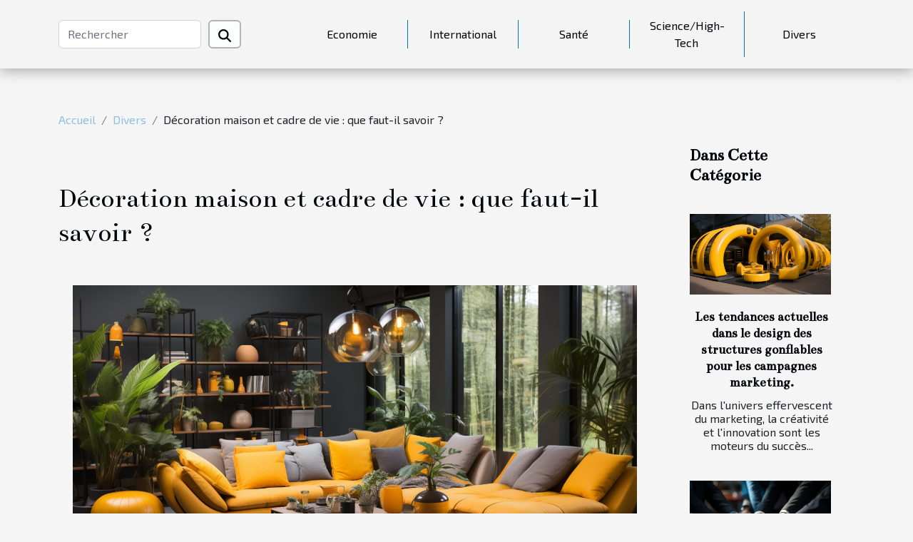

--- FILE ---
content_type: text/html; charset=UTF-8
request_url: https://innovationcentrehastings.com/decoration-maison-et-cadre-de-vie-que-faut-il-savoir
body_size: 6957
content:
<!DOCTYPE html>
    <html lang="fr">
<head>
    <meta charset="utf-8">
    <title>Décoration maison et cadre de vie : que faut-il savoir ?</title>

<meta name="description" content="">

<meta name="robots" content="index,follow" />
<link rel="icon" type="image/png" href="/favicon.png" />


    <meta name="viewport" content="width=device-width, initial-scale=1">
    <link rel="stylesheet" href="/css/style2.css">
</head>
<body>
    <header>
    <div class="container-fluid d-flex justify-content-center">
        <nav class="navbar container navbar-expand-xl m-0 pt-3 pb-3">
            <div class="container-fluid">
                <button class="navbar-toggler" type="button" data-bs-toggle="collapse" data-bs-target="#navbarSupportedContent" aria-controls="navbarSupportedContent" aria-expanded="false" aria-label="Toggle navigation">
                    <svg xmlns="http://www.w3.org/2000/svg" fill="currentColor" class="bi bi-list" viewBox="0 0 16 16">
                        <path fill-rule="evenodd" d="M2.5 12a.5.5 0 0 1 .5-.5h10a.5.5 0 0 1 0 1H3a.5.5 0 0 1-.5-.5m0-4a.5.5 0 0 1 .5-.5h10a.5.5 0 0 1 0 1H3a.5.5 0 0 1-.5-.5m0-4a.5.5 0 0 1 .5-.5h10a.5.5 0 0 1 0 1H3a.5.5 0 0 1-.5-.5"></path>
                    </svg>
                </button>
                <div class="collapse navbar-collapse" id="navbarSupportedContent">
                    <form class="d-flex" role="search" method="get" action="/search">
    <input type="search" class="form-control"  name="q" placeholder="Rechercher" aria-label="Rechercher"  pattern=".*\S.*" required>
    <button type="submit" class="btn">
        <svg xmlns="http://www.w3.org/2000/svg" width="18px" height="18px" fill="currentColor" viewBox="0 0 512 512">
                    <path d="M416 208c0 45.9-14.9 88.3-40 122.7L502.6 457.4c12.5 12.5 12.5 32.8 0 45.3s-32.8 12.5-45.3 0L330.7 376c-34.4 25.2-76.8 40-122.7 40C93.1 416 0 322.9 0 208S93.1 0 208 0S416 93.1 416 208zM208 352a144 144 0 1 0 0-288 144 144 0 1 0 0 288z"/>
                </svg>
    </button>
</form>
                    <ul class="navbar-nav">
                                                    <li class="nav-item">
    <a href="/economie" class="nav-link">Economie</a>
    </li>
                                    <li class="nav-item">
    <a href="/international" class="nav-link">International</a>
    </li>
                                    <li class="nav-item">
    <a href="/sante" class="nav-link">Santé</a>
    </li>
                                    <li class="nav-item">
    <a href="/sciencehigh-tech" class="nav-link">Science/High-Tech</a>
    </li>
                                    <li class="nav-item">
    <a href="/divers" class="nav-link">Divers</a>
    </li>
                            </ul>
                </div>
            </div>
        </nav>
    </div> 
</header>
<div class="container">
        <nav aria-label="breadcrumb"
             >
            <ol class="breadcrumb">
                <li class="breadcrumb-item"><a href="/">Accueil</a></li>
                                    <li class="breadcrumb-item  active ">
                        <a href="/divers" title="Divers">Divers</a>                    </li>
                                <li class="breadcrumb-item">
                    Décoration maison et cadre de vie : que faut-il savoir ?                </li>
            </ol>
        </nav>
    </div>
<div class="container-fluid">
    <main class="container sidebar-minimal mt-2">
        <div class="row">
            <div class="col-lg-9 order-1 order-lg-2 col-12 main">

                                    <h1>
                        Décoration maison et cadre de vie : que faut-il savoir ?                    </h1>
                
                    <img class="img-fluid" src="/images/decoration-maison-et-cadre-de-vie-que-faut-il-savoir.jpg" alt="Décoration maison et cadre de vie : que faut-il savoir ?">                                <article class="container main" ><div><p>Que vous rénoviez une maison neuve ou que vous rénoviez une ancienne maison, la décoration est le moyen suprême d’ajouter du charme à n’importe quel milieu de vie. Si vous désirez obtenir de magnifiques résultats susceptibles d’impressionner vos proches, alors il ne vous suffira pas juste de décorer, mais de bien décorer. Cependant, nombreuses sont ces personnes qui ne savent toujours pas comment s’y pour parvenir à réussir leur exercice de décoration. Voici pour vous ce que vous devez savoir pour réussir votre exercice de décoration.</p>
<p>&nbsp;</p>
<h2 id="anchor_0">Bien établir son budget de décoration</h2>
<p>&nbsp;</p>
<p>Pour commencer, il est important de rappeler que la décoration de votre cadre de vie est un exercice assez simple à réaliser. Pour ce fait, allez sur <a href="https://www.ibdesign.fr/">https://www.ibdesign.fr/</a> pour découvrir comment réussir votre exercice de décoration. Vous n’êtes pas sans savoir que, comme toute autre activité, la décoration implique inévitablement des dépenses à réaliser. Avec ces dernières, vous pourrez couvrir certaines charges comme les achats de matériaux (peintures, fleurs, mobilier, lampes, etc.). Cependant, avant de lacer votre projet de décoration, vous devez vous fixer une limite financière à respecter obligatoirement. Cette limite sera fonction de la taille des activités à faire.</p>
<p>&nbsp;</p>
<h2 id="anchor_1">Bien déterminer la grandeur des activités de décoration</h2>
<p>&nbsp;</p>
<p>Pour bien décorer votre maison ou votre cadre de vie, vous devez savoir que 2 options s’offrent à vous. Tout d’abord, vous pouvez choisir de la totalité du lieu concerné par votre projet de décoration. Cependant, il s’agira donc d’une décoration de grande envergure qui devra démarquer votre maison ou cadre de vie. Ce projet prendra en compte le moindre centimètre de votre maison. Deuxièmement, vous pouvez choisir d’entreprendre des travaux de décoration moins importants. Dans ce cas de figure, vous devrez cibler des pièces spécifiques de la maison auxquelles vous désirez apporter une touche à travers votre projet de décoration.</p><div></article>            </div>
            <aside class="col-lg-3 order-2 order-lg-2 col-12 aside-right">
                <div class="list-flat-img">
                    <h2>Dans cette catégorie</h2>                            <section>

                    <figure><a href="/les-tendances-actuelles-dans-le-design-des-structures-gonflables-pour-les-campagnes-marketing" title="Les tendances actuelles dans le design des structures gonflables pour les campagnes marketing."><img class="d-block w-100" src="/images/les-tendances-actuelles-dans-le-design-des-structures-gonflables-pour-les-campagnes-marketing.jpg" alt="Les tendances actuelles dans le design des structures gonflables pour les campagnes marketing."></a></figure>                    
                    <div>
                        <h3><a href="/les-tendances-actuelles-dans-le-design-des-structures-gonflables-pour-les-campagnes-marketing" title="Les tendances actuelles dans le design des structures gonflables pour les campagnes marketing.">Les tendances actuelles dans le design des structures gonflables pour les campagnes marketing.</a></h3>                        <div>
Dans l'univers effervescent du marketing, la créativité et l'innovation sont les moteurs du succès...</div>                    </div>
                </section>
                            <section>

                    <figure><a href="/quel-est-linteret-dun-cabinet-fiduciaire-pour-les-entreprises" title="Quel est l’intérêt d’un Cabinet fiduciaire pour les entreprises ?"><img class="d-block w-100" src="/images/quel-est-linteret-dun-cabinet-fiduciaire-pour-les-entreprises.jpeg" alt="Quel est l’intérêt d’un Cabinet fiduciaire pour les entreprises ?"></a></figure>                    
                    <div>
                        <h3><a href="/quel-est-linteret-dun-cabinet-fiduciaire-pour-les-entreprises" title="Quel est l’intérêt d’un Cabinet fiduciaire pour les entreprises ?">Quel est l’intérêt d’un Cabinet fiduciaire pour les entreprises ?</a></h3>                        <div>De nos jours, l’intervention d’un fiduciaire dans les entreprises et sociétés devient très capitale...</div>                    </div>
                </section>
                            <section>

                    <figure><a href="/etude-de-cas-comment-un-courtier-en-credit-immobilier-a-aide-un-client-a-obtenir-le-meilleur-taux-possible" title="Étude de cas: Comment un courtier en crédit immobilier a aidé un client à obtenir le meilleur taux possible"><img class="d-block w-100" src="/images/etude-de-cas-comment-un-courtier-en-credit-immobilier-a-aide-un-client-a-obtenir-le-meilleur-taux-possible.jpg" alt="Étude de cas: Comment un courtier en crédit immobilier a aidé un client à obtenir le meilleur taux possible"></a></figure>                    
                    <div>
                        <h3><a href="/etude-de-cas-comment-un-courtier-en-credit-immobilier-a-aide-un-client-a-obtenir-le-meilleur-taux-possible" title="Étude de cas: Comment un courtier en crédit immobilier a aidé un client à obtenir le meilleur taux possible">Étude de cas: Comment un courtier en crédit immobilier a aidé un client à obtenir le meilleur taux possible</a></h3>                        <div>
Dans le monde complexe du crédit immobilier, un courtier peut être un allié précieux. En...</div>                    </div>
                </section>
                            <section>

                    <figure><a href="/comment-maintenir-un-bon-etat-de-sante-en-consommant-des-aliments-sains" title="Comment maintenir un bon état de santé en consommant des aliments sains ?"><img class="d-block w-100" src="/images/comment-maintenir-un-bon-etat-de-sante-en-consommant-des-aliments-sains.jpg" alt="Comment maintenir un bon état de santé en consommant des aliments sains ?"></a></figure>                    
                    <div>
                        <h3><a href="/comment-maintenir-un-bon-etat-de-sante-en-consommant-des-aliments-sains" title="Comment maintenir un bon état de santé en consommant des aliments sains ?">Comment maintenir un bon état de santé en consommant des aliments sains ?</a></h3>                        <div>Les aliments sont les premiers facteurs causants d’énorme problème de santé à l’homme. Savoir...</div>                    </div>
                </section>
                                    </div>
            </aside>
        </div>
        <section class="newest-list">
        <div class="container">
                        <h2>Similaire</h2>
            <div class="row">
                                    <div class="col-12 col-md-4">
                        <figure><a href="/les-tendances-actuelles-dans-le-design-des-structures-gonflables-pour-les-campagnes-marketing" title="Les tendances actuelles dans le design des structures gonflables pour les campagnes marketing."><img class="img-fluid" src="/images/les-tendances-actuelles-dans-le-design-des-structures-gonflables-pour-les-campagnes-marketing.jpg" alt="Les tendances actuelles dans le design des structures gonflables pour les campagnes marketing."></a></figure><figcaption>Les tendances actuelles dans le design des structures gonflables pour les campagnes marketing.</figcaption>                        <div>
                                                    </div>
                        <h4><a href="/les-tendances-actuelles-dans-le-design-des-structures-gonflables-pour-les-campagnes-marketing" title="Les tendances actuelles dans le design des structures gonflables pour les campagnes marketing.">Les tendances actuelles dans le design des structures gonflables pour les campagnes marketing.</a></h4>                        <time datetime="2024-04-24 00:00:05">Mercredi 24 avril 2024 00:00</time>                        <div>
Dans l'univers effervescent du marketing, la créativité et l'innovation sont les moteurs du succès...</div>                    </div>
                                    <div class="col-12 col-md-4">
                        <figure><a href="/quel-est-linteret-dun-cabinet-fiduciaire-pour-les-entreprises" title="Quel est l’intérêt d’un Cabinet fiduciaire pour les entreprises ?"><img class="img-fluid" src="/images/quel-est-linteret-dun-cabinet-fiduciaire-pour-les-entreprises.jpeg" alt="Quel est l’intérêt d’un Cabinet fiduciaire pour les entreprises ?"></a></figure><figcaption>Quel est l’intérêt d’un Cabinet fiduciaire pour les entreprises ?</figcaption>                        <div>
                                                    </div>
                        <h4><a href="/quel-est-linteret-dun-cabinet-fiduciaire-pour-les-entreprises" title="Quel est l’intérêt d’un Cabinet fiduciaire pour les entreprises ?">Quel est l’intérêt d’un Cabinet fiduciaire pour les entreprises ?</a></h4>                        <time datetime="2024-03-05 00:00:03">Mardi 5 mars 2024 00:00</time>                        <div>De nos jours, l’intervention d’un fiduciaire dans les entreprises et sociétés devient très capitale...</div>                    </div>
                                    <div class="col-12 col-md-4">
                        <figure><a href="/etude-de-cas-comment-un-courtier-en-credit-immobilier-a-aide-un-client-a-obtenir-le-meilleur-taux-possible" title="Étude de cas: Comment un courtier en crédit immobilier a aidé un client à obtenir le meilleur taux possible"><img class="img-fluid" src="/images/etude-de-cas-comment-un-courtier-en-credit-immobilier-a-aide-un-client-a-obtenir-le-meilleur-taux-possible.jpg" alt="Étude de cas: Comment un courtier en crédit immobilier a aidé un client à obtenir le meilleur taux possible"></a></figure><figcaption>Étude de cas: Comment un courtier en crédit immobilier a aidé un client à obtenir le meilleur taux possible</figcaption>                        <div>
                                                    </div>
                        <h4><a href="/etude-de-cas-comment-un-courtier-en-credit-immobilier-a-aide-un-client-a-obtenir-le-meilleur-taux-possible" title="Étude de cas: Comment un courtier en crédit immobilier a aidé un client à obtenir le meilleur taux possible">Étude de cas: Comment un courtier en crédit immobilier a aidé un client à obtenir le meilleur taux possible</a></h4>                        <time datetime="2023-10-28 11:38:05">Samedi 28 octobre 2023 11:38</time>                        <div>
Dans le monde complexe du crédit immobilier, un courtier peut être un allié précieux. En...</div>                    </div>
                                    <div class="col-12 col-md-4">
                        <figure><a href="/comment-maintenir-un-bon-etat-de-sante-en-consommant-des-aliments-sains" title="Comment maintenir un bon état de santé en consommant des aliments sains ?"><img class="img-fluid" src="/images/comment-maintenir-un-bon-etat-de-sante-en-consommant-des-aliments-sains.jpg" alt="Comment maintenir un bon état de santé en consommant des aliments sains ?"></a></figure><figcaption>Comment maintenir un bon état de santé en consommant des aliments sains ?</figcaption>                        <div>
                                                    </div>
                        <h4><a href="/comment-maintenir-un-bon-etat-de-sante-en-consommant-des-aliments-sains" title="Comment maintenir un bon état de santé en consommant des aliments sains ?">Comment maintenir un bon état de santé en consommant des aliments sains ?</a></h4>                        <time datetime="2023-10-27 12:39:30">Vendredi 27 octobre 2023 12:39</time>                        <div>Les aliments sont les premiers facteurs causants d’énorme problème de santé à l’homme. Savoir...</div>                    </div>
                                    <div class="col-12 col-md-4">
                        <figure><a href="/pourquoi-arborer-une-lingerie-sexy" title="Pourquoi arborer une lingerie sexy ?"><img class="img-fluid" src="/nophoto.png" alt="Pourquoi arborer une lingerie sexy ?"></a></figure><figcaption>Pourquoi arborer une lingerie sexy ?</figcaption>                        <div>
                                                    </div>
                        <h4><a href="/pourquoi-arborer-une-lingerie-sexy" title="Pourquoi arborer une lingerie sexy ?">Pourquoi arborer une lingerie sexy ?</a></h4>                        <time datetime="2023-10-27 12:39:29">Vendredi 27 octobre 2023 12:39</time>                        <div>Il est bien d’améliorer sa sexualité et d’épanouir sa vie de couple en portant de belle lingerie....</div>                    </div>
                                    <div class="col-12 col-md-4">
                        <figure><a href="/comment-visiter-le-musee-dorsay" title="Comment visiter le musée d’Orsay ?"><img class="img-fluid" src="/images/comment-visiter-le-musee-dorsay.jpeg" alt="Comment visiter le musée d’Orsay ?"></a></figure><figcaption>Comment visiter le musée d’Orsay ?</figcaption>                        <div>
                                                    </div>
                        <h4><a href="/comment-visiter-le-musee-dorsay" title="Comment visiter le musée d’Orsay ?">Comment visiter le musée d’Orsay ?</a></h4>                        <time datetime="2023-10-27 12:39:27">Vendredi 27 octobre 2023 12:39</time>                        <div>Le musée d’Orsay est reconnu dans le monde entier. Il abrite l’une des meilleures collections...</div>                    </div>
                                    <div class="col-12 col-md-4">
                        <figure><a href="/new-york-pass-quest-ce-quil-faut-en-savoir" title="New York Pass: qu’est-ce qu’il faut en savoir ?"><img class="img-fluid" src="/images/new-york-pass-quest-ce-quil-faut-en-savoir.jpeg" alt="New York Pass: qu’est-ce qu’il faut en savoir ?"></a></figure><figcaption>New York Pass: qu’est-ce qu’il faut en savoir ?</figcaption>                        <div>
                                                    </div>
                        <h4><a href="/new-york-pass-quest-ce-quil-faut-en-savoir" title="New York Pass: qu’est-ce qu’il faut en savoir ?">New York Pass: qu’est-ce qu’il faut en savoir ?</a></h4>                        <time datetime="2023-10-27 12:39:26">Vendredi 27 octobre 2023 12:39</time>                        <div>Le New York est une des grandes villes les plus connues et les plus réputées au monde. Cette ville...</div>                    </div>
                                    <div class="col-12 col-md-4">
                        <figure><a href="/quest-ce-que-cest-que-domicilier-son-entrepris" title="Qu’est-ce que c’est que domicilier son entreprise ?"><img class="img-fluid" src="/images/quest-ce-que-cest-que-domicilier-son-entreprise.jpg" alt="Qu’est-ce que c’est que domicilier son entreprise ?"></a></figure><figcaption>Qu’est-ce que c’est que domicilier son entreprise ?</figcaption>                        <div>
                                                    </div>
                        <h4><a href="/quest-ce-que-cest-que-domicilier-son-entrepris" title="Qu’est-ce que c’est que domicilier son entreprise ?">Qu’est-ce que c’est que domicilier son entreprise ?</a></h4>                        <time datetime="2023-10-27 12:39:25">Vendredi 27 octobre 2023 12:39</time>                        <div>Au moment de la création de son entreprise, il est important de le domicilier. La domiciliation de...</div>                    </div>
                                    <div class="col-12 col-md-4">
                        <figure><a href="/a-quoi-sert-le-pneu-doccasion" title="À quoi sert le pneu d’occasion ?"><img class="img-fluid" src="/images/a-quoi-sert-le-pneu-doccasion.jpg" alt="À quoi sert le pneu d’occasion ?"></a></figure><figcaption>À quoi sert le pneu d’occasion ?</figcaption>                        <div>
                                                    </div>
                        <h4><a href="/a-quoi-sert-le-pneu-doccasion" title="À quoi sert le pneu d’occasion ?">À quoi sert le pneu d’occasion ?</a></h4>                        <time datetime="2023-10-27 12:39:13">Vendredi 27 octobre 2023 12:39</time>                        <div>Entretenir une voiture n’est pas une chose facile. Parfois, l’on est face à des situations...</div>                    </div>
                                    <div class="col-12 col-md-4">
                        <figure><a href="/yessay-que-peut-on-savoir-de-cette-formation" title="Yessay : que peut-on savoir de cette formation ?"><img class="img-fluid" src="/images/yessay-que-peut-on-savoir-de-cette-formation.jpg" alt="Yessay : que peut-on savoir de cette formation ?"></a></figure><figcaption>Yessay : que peut-on savoir de cette formation ?</figcaption>                        <div>
                                                    </div>
                        <h4><a href="/yessay-que-peut-on-savoir-de-cette-formation" title="Yessay : que peut-on savoir de cette formation ?">Yessay : que peut-on savoir de cette formation ?</a></h4>                        <time datetime="2023-10-27 12:39:13">Vendredi 27 octobre 2023 12:39</time>                        <div>La plus grande source d’information dont dispose le monde entier est l’internet. Avec cette source...</div>                    </div>
                                    <div class="col-12 col-md-4">
                        <figure><a href="/les-metiers-sans-diplome-que-faut-il-en-savoir" title="Les métiers sans diplôme : que faut-il en savoir ?"><img class="img-fluid" src="/images/les-metiers-sans-diplome-que-faut-il-en-savoir.jpeg" alt="Les métiers sans diplôme : que faut-il en savoir ?"></a></figure><figcaption>Les métiers sans diplôme : que faut-il en savoir ?</figcaption>                        <div>
                                                    </div>
                        <h4><a href="/les-metiers-sans-diplome-que-faut-il-en-savoir" title="Les métiers sans diplôme : que faut-il en savoir ?">Les métiers sans diplôme : que faut-il en savoir ?</a></h4>                        <time datetime="2023-10-27 12:39:12">Vendredi 27 octobre 2023 12:39</time>                        <div>On convient tous que les études ne sont pas faites pour tout le monde. Cela s’explique par des...</div>                    </div>
                                    <div class="col-12 col-md-4">
                        <figure><a href="/souscrire-a-une-assurance-auto-temporaire-pourquoi-cette-option" title="Souscrire à une assurance auto temporaire : pourquoi cette option ?"><img class="img-fluid" src="/images/souscrire-a-une-assurance-auto-temporaire-pourquoi-cette-option.jpg" alt="Souscrire à une assurance auto temporaire : pourquoi cette option ?"></a></figure><figcaption>Souscrire à une assurance auto temporaire : pourquoi cette option ?</figcaption>                        <div>
                                                    </div>
                        <h4><a href="/souscrire-a-une-assurance-auto-temporaire-pourquoi-cette-option" title="Souscrire à une assurance auto temporaire : pourquoi cette option ?">Souscrire à une assurance auto temporaire : pourquoi cette option ?</a></h4>                        <time datetime="2023-10-27 12:39:07">Vendredi 27 octobre 2023 12:39</time>                        <div>La souscription à une assurance est une condition exigée par la loi. Certes, cette disposition ne...</div>                    </div>
                                    <div class="col-12 col-md-4">
                        <figure><a href="/quel-expert-solliciter-a-sainte-maxime-pour-tous-travaux-de-toitur" title="Quel expert solliciter à Sainte-Maxime pour tous travaux de toiture ?"><img class="img-fluid" src="/images/quel-expert-solliciter-a-sainte-maxime-pour-tous-travaux-de-toiture.jpeg" alt="Quel expert solliciter à Sainte-Maxime pour tous travaux de toiture ?"></a></figure><figcaption>Quel expert solliciter à Sainte-Maxime pour tous travaux de toiture ?</figcaption>                        <div>
                                                    </div>
                        <h4><a href="/quel-expert-solliciter-a-sainte-maxime-pour-tous-travaux-de-toitur" title="Quel expert solliciter à Sainte-Maxime pour tous travaux de toiture ?">Quel expert solliciter à Sainte-Maxime pour tous travaux de toiture ?</a></h4>                        <time datetime="2023-10-27 12:39:07">Vendredi 27 octobre 2023 12:39</time>                        <div>Sachez que la toiture sur votre maison ne possède pas une durée de vie éternelle. Après son temps...</div>                    </div>
                                    <div class="col-12 col-md-4">
                        <figure><a href="/un-appel-cache-comment-le-demasquer" title="Un appel caché : comment le démasquer ?"><img class="img-fluid" src="/images/un-appel-cache-comment-le-demasquer.jpg" alt="Un appel caché : comment le démasquer ?"></a></figure><figcaption>Un appel caché : comment le démasquer ?</figcaption>                        <div>
                                                    </div>
                        <h4><a href="/un-appel-cache-comment-le-demasquer" title="Un appel caché : comment le démasquer ?">Un appel caché : comment le démasquer ?</a></h4>                        <time datetime="2023-10-27 12:39:02">Vendredi 27 octobre 2023 12:39</time>                        <div>Il arrive parfois qu’on soit confronté à d’intempestifs appels masqués. Et ce cas en général...</div>                    </div>
                                    <div class="col-12 col-md-4">
                        <figure><a href="/quelles-sont-les-etapes-de-la-fabrication-de-le-liquid" title="Quelles sont les étapes de la fabrication de l’e-liquide ?"><img class="img-fluid" src="/images/quelles-sont-les-etapes-de-la-fabrication-de-le-liquide.jpg" alt="Quelles sont les étapes de la fabrication de l’e-liquide ?"></a></figure><figcaption>Quelles sont les étapes de la fabrication de l’e-liquide ?</figcaption>                        <div>
                                                    </div>
                        <h4><a href="/quelles-sont-les-etapes-de-la-fabrication-de-le-liquid" title="Quelles sont les étapes de la fabrication de l’e-liquide ?">Quelles sont les étapes de la fabrication de l’e-liquide ?</a></h4>                        <time datetime="2023-10-27 12:39:01">Vendredi 27 octobre 2023 12:39</time>                        <div>Pour bien fonctionner, la cigarette électronique doit obligatoirement contenir l’e-liquide. Puisque...</div>                    </div>
                                    <div class="col-12 col-md-4">
                        <figure><a href="/decorer-sa-toilette-comment-y-parvenir" title="Décorer sa toilette, comment y parvenir ?"><img class="img-fluid" src="/images/decorer-sa-toilette-comment-y-parvenir.jpg" alt="Décorer sa toilette, comment y parvenir ?"></a></figure><figcaption>Décorer sa toilette, comment y parvenir ?</figcaption>                        <div>
                                                    </div>
                        <h4><a href="/decorer-sa-toilette-comment-y-parvenir" title="Décorer sa toilette, comment y parvenir ?">Décorer sa toilette, comment y parvenir ?</a></h4>                        <time datetime="2023-10-27 12:38:59">Vendredi 27 octobre 2023 12:38</time>                        <div>Des toilettes plutôt bien décorées, bien relookées offrent une certaine sensation apaisante de...</div>                    </div>
                                    <div class="col-12 col-md-4">
                        <figure><a href="/quels-sont-les-criteres-pour-choisir-une-bague-de-fiancailles" title="Quels sont les critères pour choisir une bague de fiançailles ?"><img class="img-fluid" src="/images/quels-sont-les-criteres-pour-choisir-une-bague-de-fiancailles.jpeg" alt="Quels sont les critères pour choisir une bague de fiançailles ?"></a></figure><figcaption>Quels sont les critères pour choisir une bague de fiançailles ?</figcaption>                        <div>
                                                    </div>
                        <h4><a href="/quels-sont-les-criteres-pour-choisir-une-bague-de-fiancailles" title="Quels sont les critères pour choisir une bague de fiançailles ?">Quels sont les critères pour choisir une bague de fiançailles ?</a></h4>                        <time datetime="2023-07-19 03:10:02">Mercredi 19 juillet 2023 03:10</time>                        <div>Une relation amoureuse passe par plusieurs étapes afin d’aboutir au mariage. La phase qui précède...</div>                    </div>
                                    <div class="col-12 col-md-4">
                        <figure><a href="/que-faut-il-savoir-sur-la-location-de-bennes" title="Que faut-il savoir sur la location de bennes ?"><img class="img-fluid" src="/images/que-faut-il-savoir-sur-la-location-de-bennes.jpeg" alt="Que faut-il savoir sur la location de bennes ?"></a></figure><figcaption>Que faut-il savoir sur la location de bennes ?</figcaption>                        <div>
                                                    </div>
                        <h4><a href="/que-faut-il-savoir-sur-la-location-de-bennes" title="Que faut-il savoir sur la location de bennes ?">Que faut-il savoir sur la location de bennes ?</a></h4>                        <time datetime="2023-07-07 18:16:02">Vendredi 7 juillet 2023 18:16</time>                        <div>La location de benne est un service essentiel dans le domaine de la gestion des déchets et de la...</div>                    </div>
                                    <div class="col-12 col-md-4">
                        <figure><a href="/comment-reconnaitre-facilement-une-affiche-personnalisee" title="Comment reconnaître facilement une affiche personnalisée ?"><img class="img-fluid" src="/images/comment-reconnaitre-facilement-une-affiche-personnalisee.jpg" alt="Comment reconnaître facilement une affiche personnalisée ?"></a></figure><figcaption>Comment reconnaître facilement une affiche personnalisée ?</figcaption>                        <div>
                                                    </div>
                        <h4><a href="/comment-reconnaitre-facilement-une-affiche-personnalisee" title="Comment reconnaître facilement une affiche personnalisée ?">Comment reconnaître facilement une affiche personnalisée ?</a></h4>                        <time datetime="2023-06-12 22:20:02">Lundi 12 juin 2023 22:20</time>                        <div>Vous souhaitez décorer votre mur ? Plusieurs possibilités de décorations murales s’offrent à vous...</div>                    </div>
                                    <div class="col-12 col-md-4">
                        <figure><a href="/comment-opter-pour-un-bon-deshydrateur" title="Comment opter pour un bon déshydrateur ?"><img class="img-fluid" src="/images/comment-opter-pour-un-bon-deshydrateur.jpg" alt="Comment opter pour un bon déshydrateur ?"></a></figure><figcaption>Comment opter pour un bon déshydrateur ?</figcaption>                        <div>
                                                    </div>
                        <h4><a href="/comment-opter-pour-un-bon-deshydrateur" title="Comment opter pour un bon déshydrateur ?">Comment opter pour un bon déshydrateur ?</a></h4>                        <time datetime="2023-05-20 13:23:24">Samedi 20 mai 2023 13:23</time>                        <div>Auparavant, l’assèchement des fruits,  légumes ou viandes pour la préparation se faisait à l’aide...</div>                    </div>
                                    <div class="col-12 col-md-4">
                        <figure><a href="/tout-savoir-sur-les-meuleuses-droites" title="Tout savoir sur les meuleuses droites"><img class="img-fluid" src="/images/tout-savoir-sur-les-meuleuses-droites.jpeg" alt="Tout savoir sur les meuleuses droites"></a></figure><figcaption>Tout savoir sur les meuleuses droites</figcaption>                        <div>
                                                    </div>
                        <h4><a href="/tout-savoir-sur-les-meuleuses-droites" title="Tout savoir sur les meuleuses droites">Tout savoir sur les meuleuses droites</a></h4>                        <time datetime="2023-05-18 14:33:22">Jeudi 18 mai 2023 14:33</time>                        <div>Encore appelées meuleuse axiale, les meuleuses droites sont utilisées pour peaufiner les travaux....</div>                    </div>
                                    <div class="col-12 col-md-4">
                        <figure><a href="/bosch-easypump-la-facon-amelioree-de-pomper-de-leau" title="Bosch EasyPump : de l&#039;air dans le pneu sans effort ?"><img class="img-fluid" src="/images/bosch-easypump-de-lair-dans-le-pneu-sans-effort.jpg" alt="Bosch EasyPump : de l&#039;air dans le pneu sans effort ?"></a></figure><figcaption>Bosch EasyPump : de l'air dans le pneu sans effort ?</figcaption>                        <div>
                                                    </div>
                        <h4><a href="/bosch-easypump-la-facon-amelioree-de-pomper-de-leau" title="Bosch EasyPump : de l&#039;air dans le pneu sans effort ?">Bosch EasyPump : de l'air dans le pneu sans effort ?</a></h4>                        <time datetime="2023-05-07 00:28:34">Dimanche 7 mai 2023 00:28</time>                        <div>&nbsp;
Les vélos électriques disposent désormais des fonctionnalités les plus modernes, il va donc...</div>                    </div>
                                    <div class="col-12 col-md-4">
                        <figure><a href="/comment-choisir-une-cafetiere-italienne-abordable-et-durable" title="Comment choisir une cafetière italienne abordable et durable ?"><img class="img-fluid" src="/images/comment-choisir-une-cafetiere-italienne-abordable-et-durable.jpg" alt="Comment choisir une cafetière italienne abordable et durable ?"></a></figure><figcaption>Comment choisir une cafetière italienne abordable et durable ?</figcaption>                        <div>
                                                    </div>
                        <h4><a href="/comment-choisir-une-cafetiere-italienne-abordable-et-durable" title="Comment choisir une cafetière italienne abordable et durable ?">Comment choisir une cafetière italienne abordable et durable ?</a></h4>                        <time datetime="2023-05-03 20:07:17">Mercredi 3 mai 2023 20:07</time>                        <div>





Vous êtes un grand amateur de café et vous cherchez une façon facile et abordable de...</div>                    </div>
                                    <div class="col-12 col-md-4">
                        <figure><a href="/4-raisons-de-faire-installer-un-systeme-dalarme-commercial" title="4 raisons de faire installer un système d’alarme commercial"><img class="img-fluid" src="/images/4-raisons-de-faire-installer-un-systeme-dalarme-commercial.jpeg" alt="4 raisons de faire installer un système d’alarme commercial"></a></figure><figcaption>4 raisons de faire installer un système d’alarme commercial</figcaption>                        <div>
                                                    </div>
                        <h4><a href="/4-raisons-de-faire-installer-un-systeme-dalarme-commercial" title="4 raisons de faire installer un système d’alarme commercial">4 raisons de faire installer un système d’alarme commercial</a></h4>                        <time datetime="2023-02-27 02:02:03">Lundi 27 février 2023 02:02</time>                        <div>N’importe quel commerce pourrait être la cible des cambrioleurs étant donné le malaise général qui...</div>                    </div>
                                    <div class="col-12 col-md-4">
                        <figure><a href="/comment-choisir-une-meilleure-assurance-habitation-etudiante" title="Comment choisir une meilleure assurance habitation étudiante ?"><img class="img-fluid" src="/images/comment-choisir-une-meilleure-assurance-habitation-etudiante.jpg" alt="Comment choisir une meilleure assurance habitation étudiante ?"></a></figure><figcaption>Comment choisir une meilleure assurance habitation étudiante ?</figcaption>                        <div>
                                                    </div>
                        <h4><a href="/comment-choisir-une-meilleure-assurance-habitation-etudiante" title="Comment choisir une meilleure assurance habitation étudiante ?">Comment choisir une meilleure assurance habitation étudiante ?</a></h4>                        <time datetime="2023-02-03 19:52:02">Vendredi 3 février 2023 19:52</time>                        <div>Pour les étudiants, il est important de souscrire une assurance habitation pour protéger leur...</div>                    </div>
                            </div>
        </div>
    </section>
                        </main>
</div>
<footer>
    <div class="container-fluid">
        <div class="container">
            <div class="row default-search">
                <div class="col-12 col-lg-4">
                    <form class="d-flex" role="search" method="get" action="/search">
    <input type="search" class="form-control"  name="q" placeholder="Rechercher" aria-label="Rechercher"  pattern=".*\S.*" required>
    <button type="submit" class="btn">
        <svg xmlns="http://www.w3.org/2000/svg" width="18px" height="18px" fill="currentColor" viewBox="0 0 512 512">
                    <path d="M416 208c0 45.9-14.9 88.3-40 122.7L502.6 457.4c12.5 12.5 12.5 32.8 0 45.3s-32.8 12.5-45.3 0L330.7 376c-34.4 25.2-76.8 40-122.7 40C93.1 416 0 322.9 0 208S93.1 0 208 0S416 93.1 416 208zM208 352a144 144 0 1 0 0-288 144 144 0 1 0 0 288z"/>
                </svg>
    </button>
</form>
                </div>
                <div class="col-12 col-lg-4">
                    <section>
            <div>
                <h3><a href="/economie" title="Economie">Economie</a></h3>                            </div>
        </section>
            <section>
            <div>
                <h3><a href="/international" title="International">International</a></h3>                            </div>
        </section>
            <section>
            <div>
                <h3><a href="/sante" title="Santé">Santé</a></h3>                            </div>
        </section>
            <section>
            <div>
                <h3><a href="/sciencehigh-tech" title="Science/High-Tech">Science/High-Tech</a></h3>                            </div>
        </section>
            <section>
            <div>
                <h3><a href="/divers" title="Divers">Divers</a></h3>                            </div>
        </section>
                        </div>
                <div class="col-12 col-lg-4">
                    Tous droits réservés 2026
                                    </div>
            </div>
        </div>
    </div>
</footer>
    <script src="https://cdn.jsdelivr.net/npm/bootstrap@5.0.2/dist/js/bootstrap.bundle.min.js" integrity="sha384-MrcW6ZMFYlzcLA8Nl+NtUVF0sA7MsXsP1UyJoMp4YLEuNSfAP+JcXn/tWtIaxVXM" crossorigin="anonymous"></script>
    </body>
</html>
